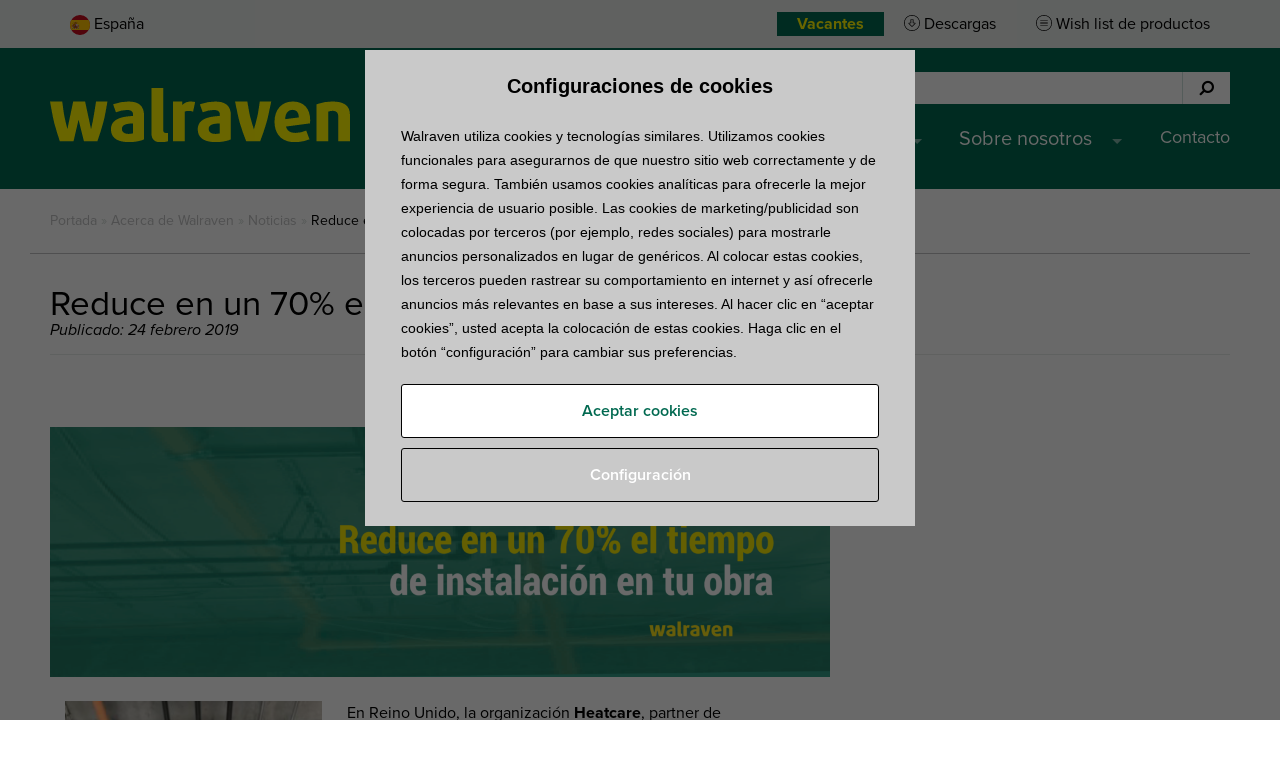

--- FILE ---
content_type: text/html; charset=UTF-8
request_url: https://www.walraven.com/es/acerca-de-walraven/noticias/reduce-en-un-70-el-tiempo-de-instalacion-en-tu-obra/
body_size: 16094
content:
<!DOCTYPE html>
<!--[if lt IE 7]>
<html class="no-js lt-ie9 lt-ie8 lt-ie7" lang="es-ES"> <![endif]-->
<!--[if IE 7]>
<html class="no-js lt-ie9 lt-ie8" lang="es-ES"> <![endif]-->
<!--[if IE 8]>
<html class="no-js lt-ie9" lang="es-ES"> <![endif]-->
<!--[if IE 11]>
<html class="no-js lt-ie11" lang="es-ES"> <!--<![endif]-->
<!--[if gt IE 11]>
<html class="no-js" lang="es-ES"> <!--<![endif]-->
<head>
	<meta charset="utf-8">
	<title>Reduce el tiempo en un 70% en la instalación para tu proyecto</title>

	<meta name="viewport" content="width=device-width, initial-scale=1.0, maximum-scale=1.0, user-scalable=no">
	<meta name="format-detection" content="telephone=no">
	<link rel="shortcut icon" type="image/x-icon" href="https://www.walraven.com/es/wp-content/themes/walraven-legacy/assets/images/favicon.ico">

	<script>dataLayer = [{ "pageType": "News", "internalTraffic": false}];</script>
			<script>(function(w,d,s,l,i){w[l]=w[l]||[];w[l].push({'gtm.start':
					new Date().getTime(),event:'gtm.js'});var f=d.getElementsByTagName(s)[0],
				j=d.createElement(s),dl=l!='dataLayer'?'&l='+l:'';j.async=true;j.src=
				'//www.googletagmanager.com/gtm.js?id='+i+dl;f.parentNode.insertBefore(j,f);
			})(window,document,'script','dataLayer','GTM-K4Q2B5');</script>
		<!-- End Google Tag Manager -->
	
	<meta name='robots' content='index, follow, max-image-preview:large, max-snippet:-1, max-video-preview:-1' />

	<!-- This site is optimized with the Yoast SEO Premium plugin v26.7 (Yoast SEO v26.7) - https://yoast.com/wordpress/plugins/seo/ -->
	<meta name="description" content="Reduce hasta un 70% el tiempo de instalación mediante los sistemas RapidRail de Walraven. Lee nuestro artículo y optimiza el tiempo de instalación." />
	<link rel="canonical" href="https://www.walraven.com/es/acerca-de-walraven/noticias/reduce-en-un-70-el-tiempo-de-instalacion-en-tu-obra/" />
	<meta property="og:locale" content="es_ES" />
	<meta property="og:type" content="article" />
	<meta property="og:title" content="Reduce en un 70% el tiempo de instalación en tu obra" />
	<meta property="og:description" content="Reduce hasta un 70% el tiempo de instalación mediante los sistemas RapidRail de Walraven. Lee nuestro artículo y optimiza el tiempo de instalación." />
	<meta property="og:url" content="https://www.walraven.com/es/acerca-de-walraven/noticias/reduce-en-un-70-el-tiempo-de-instalacion-en-tu-obra/" />
	<meta property="og:site_name" content="Walraven Iberia" />
	<meta property="article:publisher" content="https://www.facebook.com/WalravenIberia/" />
	<meta property="article:published_time" content="2019-02-24T18:11:47+00:00" />
	<meta property="article:modified_time" content="2024-05-01T14:44:08+00:00" />
	<meta property="og:image" content="https://www.walraven.com/es/wp-content/uploads/sites/6/2019/02/99.png" />
	<meta property="og:image:width" content="1729" />
	<meta property="og:image:height" content="1171" />
	<meta property="og:image:type" content="image/png" />
	<meta name="author" content="judit.pina" />
	<meta name="twitter:card" content="summary_large_image" />
	<meta name="twitter:label1" content="Escrito por" />
	<meta name="twitter:data1" content="judit.pina" />
	<meta name="twitter:label2" content="Tiempo de lectura" />
	<meta name="twitter:data2" content="4 minutos" />
	<script type="application/ld+json" class="yoast-schema-graph">{"@context":"https://schema.org","@graph":[{"@type":"Article","@id":"https://www.walraven.com/es/acerca-de-walraven/noticias/reduce-en-un-70-el-tiempo-de-instalacion-en-tu-obra/#article","isPartOf":{"@id":"https://www.walraven.com/es/acerca-de-walraven/noticias/reduce-en-un-70-el-tiempo-de-instalacion-en-tu-obra/"},"author":{"name":"judit.pina","@id":"https://www.walraven.com/es/#/schema/person/22eb93080fa1c497e371fa79d98690c5"},"headline":"Reduce en un 70% el tiempo de instalación en tu obra","datePublished":"2019-02-24T18:11:47+00:00","dateModified":"2024-05-01T14:44:08+00:00","mainEntityOfPage":{"@id":"https://www.walraven.com/es/acerca-de-walraven/noticias/reduce-en-un-70-el-tiempo-de-instalacion-en-tu-obra/"},"wordCount":545,"commentCount":0,"publisher":{"@id":"https://www.walraven.com/es/#organization"},"image":{"@id":"https://www.walraven.com/es/acerca-de-walraven/noticias/reduce-en-un-70-el-tiempo-de-instalacion-en-tu-obra/#primaryimage"},"thumbnailUrl":"https://www.walraven.com/es/wp-content/uploads/sites/6/2019/02/99.png","articleSection":["Geen categorie"],"inLanguage":"es","potentialAction":[{"@type":"CommentAction","name":"Comment","target":["https://www.walraven.com/es/acerca-de-walraven/noticias/reduce-en-un-70-el-tiempo-de-instalacion-en-tu-obra/#respond"]}]},{"@type":"WebPage","@id":"https://www.walraven.com/es/acerca-de-walraven/noticias/reduce-en-un-70-el-tiempo-de-instalacion-en-tu-obra/","url":"https://www.walraven.com/es/acerca-de-walraven/noticias/reduce-en-un-70-el-tiempo-de-instalacion-en-tu-obra/","name":"Reduce el tiempo en un 70% en la instalación para tu proyecto","isPartOf":{"@id":"https://www.walraven.com/es/#website"},"primaryImageOfPage":{"@id":"https://www.walraven.com/es/acerca-de-walraven/noticias/reduce-en-un-70-el-tiempo-de-instalacion-en-tu-obra/#primaryimage"},"image":{"@id":"https://www.walraven.com/es/acerca-de-walraven/noticias/reduce-en-un-70-el-tiempo-de-instalacion-en-tu-obra/#primaryimage"},"thumbnailUrl":"https://www.walraven.com/es/wp-content/uploads/sites/6/2019/02/99.png","datePublished":"2019-02-24T18:11:47+00:00","dateModified":"2024-05-01T14:44:08+00:00","description":"Reduce hasta un 70% el tiempo de instalación mediante los sistemas RapidRail de Walraven. Lee nuestro artículo y optimiza el tiempo de instalación.","breadcrumb":{"@id":"https://www.walraven.com/es/acerca-de-walraven/noticias/reduce-en-un-70-el-tiempo-de-instalacion-en-tu-obra/#breadcrumb"},"inLanguage":"es","potentialAction":[{"@type":"ReadAction","target":["https://www.walraven.com/es/acerca-de-walraven/noticias/reduce-en-un-70-el-tiempo-de-instalacion-en-tu-obra/"]}]},{"@type":"ImageObject","inLanguage":"es","@id":"https://www.walraven.com/es/acerca-de-walraven/noticias/reduce-en-un-70-el-tiempo-de-instalacion-en-tu-obra/#primaryimage","url":"https://www.walraven.com/es/wp-content/uploads/sites/6/2019/02/99.png","contentUrl":"https://www.walraven.com/es/wp-content/uploads/sites/6/2019/02/99.png","width":1729,"height":1171},{"@type":"BreadcrumbList","@id":"https://www.walraven.com/es/acerca-de-walraven/noticias/reduce-en-un-70-el-tiempo-de-instalacion-en-tu-obra/#breadcrumb","itemListElement":[{"@type":"ListItem","position":1,"name":"Portada","item":"https://www.walraven.com/es/"},{"@type":"ListItem","position":2,"name":"Acerca de Walraven","item":"https://www.walraven.com/es/acerca-de-walraven/"},{"@type":"ListItem","position":3,"name":"Noticias","item":"https://www.walraven.com/es/acerca-de-walraven/noticias/"},{"@type":"ListItem","position":4,"name":"Reduce en un 70% el tiempo de instalación en tu obra"}]},{"@type":"WebSite","@id":"https://www.walraven.com/es/#website","url":"https://www.walraven.com/es/","name":"Walraven Ibèria","description":"","publisher":{"@id":"https://www.walraven.com/es/#organization"},"potentialAction":[{"@type":"SearchAction","target":{"@type":"EntryPoint","urlTemplate":"https://www.walraven.com/es/?s={search_term_string}"},"query-input":{"@type":"PropertyValueSpecification","valueRequired":true,"valueName":"search_term_string"}}],"inLanguage":"es"},{"@type":"Organization","@id":"https://www.walraven.com/es/#organization","name":"Walraven Ibèria","alternateName":"Walraven Ibèria","url":"https://www.walraven.com/es/","logo":{"@type":"ImageObject","inLanguage":"es","@id":"https://www.walraven.com/es/#/schema/logo/image/","url":"https://www.walraven.com/es/wp-content/uploads/sites/6/2023/12/Walraven_logo300x300.jpg","contentUrl":"https://www.walraven.com/es/wp-content/uploads/sites/6/2023/12/Walraven_logo300x300.jpg","width":300,"height":300,"caption":"Walraven Ibèria"},"image":{"@id":"https://www.walraven.com/es/#/schema/logo/image/"},"sameAs":["https://www.facebook.com/WalravenIberia/","https://www.youtube.com/channel/UCp0IvtDYLfpoIGUHFLmEHug","https://www.linkedin.com/company/isofix-walraven/"]},{"@type":"Person","@id":"https://www.walraven.com/es/#/schema/person/22eb93080fa1c497e371fa79d98690c5","name":"judit.pina","image":{"@type":"ImageObject","inLanguage":"es","@id":"https://www.walraven.com/es/#/schema/person/image/","url":"https://secure.gravatar.com/avatar/866db87ab61fcb4d28e4297b09f115999d26adf189dc3b1312e4e977e82d6130?s=96&d=mm&r=g","contentUrl":"https://secure.gravatar.com/avatar/866db87ab61fcb4d28e4297b09f115999d26adf189dc3b1312e4e977e82d6130?s=96&d=mm&r=g","caption":"judit.pina"}}]}</script>
	<!-- / Yoast SEO Premium plugin. -->


<link rel="alternate" title="oEmbed (JSON)" type="application/json+oembed" href="https://www.walraven.com/es/wp-json/oembed/1.0/embed?url=https%3A%2F%2Fwww.walraven.com%2Fes%2Facerca-de-walraven%2Fnoticias%2Freduce-en-un-70-el-tiempo-de-instalacion-en-tu-obra%2F" />
<link rel="alternate" title="oEmbed (XML)" type="text/xml+oembed" href="https://www.walraven.com/es/wp-json/oembed/1.0/embed?url=https%3A%2F%2Fwww.walraven.com%2Fes%2Facerca-de-walraven%2Fnoticias%2Freduce-en-un-70-el-tiempo-de-instalacion-en-tu-obra%2F&#038;format=xml" />
<style id='wp-img-auto-sizes-contain-inline-css' type='text/css'>
img:is([sizes=auto i],[sizes^="auto," i]){contain-intrinsic-size:3000px 1500px}
/*# sourceURL=wp-img-auto-sizes-contain-inline-css */
</style>
<style id='wp-block-library-inline-css' type='text/css'>
:root{--wp-block-synced-color:#7a00df;--wp-block-synced-color--rgb:122,0,223;--wp-bound-block-color:var(--wp-block-synced-color);--wp-editor-canvas-background:#ddd;--wp-admin-theme-color:#007cba;--wp-admin-theme-color--rgb:0,124,186;--wp-admin-theme-color-darker-10:#006ba1;--wp-admin-theme-color-darker-10--rgb:0,107,160.5;--wp-admin-theme-color-darker-20:#005a87;--wp-admin-theme-color-darker-20--rgb:0,90,135;--wp-admin-border-width-focus:2px}@media (min-resolution:192dpi){:root{--wp-admin-border-width-focus:1.5px}}.wp-element-button{cursor:pointer}:root .has-very-light-gray-background-color{background-color:#eee}:root .has-very-dark-gray-background-color{background-color:#313131}:root .has-very-light-gray-color{color:#eee}:root .has-very-dark-gray-color{color:#313131}:root .has-vivid-green-cyan-to-vivid-cyan-blue-gradient-background{background:linear-gradient(135deg,#00d084,#0693e3)}:root .has-purple-crush-gradient-background{background:linear-gradient(135deg,#34e2e4,#4721fb 50%,#ab1dfe)}:root .has-hazy-dawn-gradient-background{background:linear-gradient(135deg,#faaca8,#dad0ec)}:root .has-subdued-olive-gradient-background{background:linear-gradient(135deg,#fafae1,#67a671)}:root .has-atomic-cream-gradient-background{background:linear-gradient(135deg,#fdd79a,#004a59)}:root .has-nightshade-gradient-background{background:linear-gradient(135deg,#330968,#31cdcf)}:root .has-midnight-gradient-background{background:linear-gradient(135deg,#020381,#2874fc)}:root{--wp--preset--font-size--normal:16px;--wp--preset--font-size--huge:42px}.has-regular-font-size{font-size:1em}.has-larger-font-size{font-size:2.625em}.has-normal-font-size{font-size:var(--wp--preset--font-size--normal)}.has-huge-font-size{font-size:var(--wp--preset--font-size--huge)}.has-text-align-center{text-align:center}.has-text-align-left{text-align:left}.has-text-align-right{text-align:right}.has-fit-text{white-space:nowrap!important}#end-resizable-editor-section{display:none}.aligncenter{clear:both}.items-justified-left{justify-content:flex-start}.items-justified-center{justify-content:center}.items-justified-right{justify-content:flex-end}.items-justified-space-between{justify-content:space-between}.screen-reader-text{border:0;clip-path:inset(50%);height:1px;margin:-1px;overflow:hidden;padding:0;position:absolute;width:1px;word-wrap:normal!important}.screen-reader-text:focus{background-color:#ddd;clip-path:none;color:#444;display:block;font-size:1em;height:auto;left:5px;line-height:normal;padding:15px 23px 14px;text-decoration:none;top:5px;width:auto;z-index:100000}html :where(.has-border-color){border-style:solid}html :where([style*=border-top-color]){border-top-style:solid}html :where([style*=border-right-color]){border-right-style:solid}html :where([style*=border-bottom-color]){border-bottom-style:solid}html :where([style*=border-left-color]){border-left-style:solid}html :where([style*=border-width]){border-style:solid}html :where([style*=border-top-width]){border-top-style:solid}html :where([style*=border-right-width]){border-right-style:solid}html :where([style*=border-bottom-width]){border-bottom-style:solid}html :where([style*=border-left-width]){border-left-style:solid}html :where(img[class*=wp-image-]){height:auto;max-width:100%}:where(figure){margin:0 0 1em}html :where(.is-position-sticky){--wp-admin--admin-bar--position-offset:var(--wp-admin--admin-bar--height,0px)}@media screen and (max-width:600px){html :where(.is-position-sticky){--wp-admin--admin-bar--position-offset:0px}}

/*# sourceURL=wp-block-library-inline-css */
</style><style id='global-styles-inline-css' type='text/css'>
:root{--wp--preset--aspect-ratio--square: 1;--wp--preset--aspect-ratio--4-3: 4/3;--wp--preset--aspect-ratio--3-4: 3/4;--wp--preset--aspect-ratio--3-2: 3/2;--wp--preset--aspect-ratio--2-3: 2/3;--wp--preset--aspect-ratio--16-9: 16/9;--wp--preset--aspect-ratio--9-16: 9/16;--wp--preset--color--black: #000000;--wp--preset--color--cyan-bluish-gray: #abb8c3;--wp--preset--color--white: #ffffff;--wp--preset--color--pale-pink: #f78da7;--wp--preset--color--vivid-red: #cf2e2e;--wp--preset--color--luminous-vivid-orange: #ff6900;--wp--preset--color--luminous-vivid-amber: #fcb900;--wp--preset--color--light-green-cyan: #7bdcb5;--wp--preset--color--vivid-green-cyan: #00d084;--wp--preset--color--pale-cyan-blue: #8ed1fc;--wp--preset--color--vivid-cyan-blue: #0693e3;--wp--preset--color--vivid-purple: #9b51e0;--wp--preset--gradient--vivid-cyan-blue-to-vivid-purple: linear-gradient(135deg,rgb(6,147,227) 0%,rgb(155,81,224) 100%);--wp--preset--gradient--light-green-cyan-to-vivid-green-cyan: linear-gradient(135deg,rgb(122,220,180) 0%,rgb(0,208,130) 100%);--wp--preset--gradient--luminous-vivid-amber-to-luminous-vivid-orange: linear-gradient(135deg,rgb(252,185,0) 0%,rgb(255,105,0) 100%);--wp--preset--gradient--luminous-vivid-orange-to-vivid-red: linear-gradient(135deg,rgb(255,105,0) 0%,rgb(207,46,46) 100%);--wp--preset--gradient--very-light-gray-to-cyan-bluish-gray: linear-gradient(135deg,rgb(238,238,238) 0%,rgb(169,184,195) 100%);--wp--preset--gradient--cool-to-warm-spectrum: linear-gradient(135deg,rgb(74,234,220) 0%,rgb(151,120,209) 20%,rgb(207,42,186) 40%,rgb(238,44,130) 60%,rgb(251,105,98) 80%,rgb(254,248,76) 100%);--wp--preset--gradient--blush-light-purple: linear-gradient(135deg,rgb(255,206,236) 0%,rgb(152,150,240) 100%);--wp--preset--gradient--blush-bordeaux: linear-gradient(135deg,rgb(254,205,165) 0%,rgb(254,45,45) 50%,rgb(107,0,62) 100%);--wp--preset--gradient--luminous-dusk: linear-gradient(135deg,rgb(255,203,112) 0%,rgb(199,81,192) 50%,rgb(65,88,208) 100%);--wp--preset--gradient--pale-ocean: linear-gradient(135deg,rgb(255,245,203) 0%,rgb(182,227,212) 50%,rgb(51,167,181) 100%);--wp--preset--gradient--electric-grass: linear-gradient(135deg,rgb(202,248,128) 0%,rgb(113,206,126) 100%);--wp--preset--gradient--midnight: linear-gradient(135deg,rgb(2,3,129) 0%,rgb(40,116,252) 100%);--wp--preset--font-size--small: 13px;--wp--preset--font-size--medium: 20px;--wp--preset--font-size--large: 36px;--wp--preset--font-size--x-large: 42px;--wp--preset--spacing--20: 0.44rem;--wp--preset--spacing--30: 0.67rem;--wp--preset--spacing--40: 1rem;--wp--preset--spacing--50: 1.5rem;--wp--preset--spacing--60: 2.25rem;--wp--preset--spacing--70: 3.38rem;--wp--preset--spacing--80: 5.06rem;--wp--preset--shadow--natural: 6px 6px 9px rgba(0, 0, 0, 0.2);--wp--preset--shadow--deep: 12px 12px 50px rgba(0, 0, 0, 0.4);--wp--preset--shadow--sharp: 6px 6px 0px rgba(0, 0, 0, 0.2);--wp--preset--shadow--outlined: 6px 6px 0px -3px rgb(255, 255, 255), 6px 6px rgb(0, 0, 0);--wp--preset--shadow--crisp: 6px 6px 0px rgb(0, 0, 0);}:where(.is-layout-flex){gap: 0.5em;}:where(.is-layout-grid){gap: 0.5em;}body .is-layout-flex{display: flex;}.is-layout-flex{flex-wrap: wrap;align-items: center;}.is-layout-flex > :is(*, div){margin: 0;}body .is-layout-grid{display: grid;}.is-layout-grid > :is(*, div){margin: 0;}:where(.wp-block-columns.is-layout-flex){gap: 2em;}:where(.wp-block-columns.is-layout-grid){gap: 2em;}:where(.wp-block-post-template.is-layout-flex){gap: 1.25em;}:where(.wp-block-post-template.is-layout-grid){gap: 1.25em;}.has-black-color{color: var(--wp--preset--color--black) !important;}.has-cyan-bluish-gray-color{color: var(--wp--preset--color--cyan-bluish-gray) !important;}.has-white-color{color: var(--wp--preset--color--white) !important;}.has-pale-pink-color{color: var(--wp--preset--color--pale-pink) !important;}.has-vivid-red-color{color: var(--wp--preset--color--vivid-red) !important;}.has-luminous-vivid-orange-color{color: var(--wp--preset--color--luminous-vivid-orange) !important;}.has-luminous-vivid-amber-color{color: var(--wp--preset--color--luminous-vivid-amber) !important;}.has-light-green-cyan-color{color: var(--wp--preset--color--light-green-cyan) !important;}.has-vivid-green-cyan-color{color: var(--wp--preset--color--vivid-green-cyan) !important;}.has-pale-cyan-blue-color{color: var(--wp--preset--color--pale-cyan-blue) !important;}.has-vivid-cyan-blue-color{color: var(--wp--preset--color--vivid-cyan-blue) !important;}.has-vivid-purple-color{color: var(--wp--preset--color--vivid-purple) !important;}.has-black-background-color{background-color: var(--wp--preset--color--black) !important;}.has-cyan-bluish-gray-background-color{background-color: var(--wp--preset--color--cyan-bluish-gray) !important;}.has-white-background-color{background-color: var(--wp--preset--color--white) !important;}.has-pale-pink-background-color{background-color: var(--wp--preset--color--pale-pink) !important;}.has-vivid-red-background-color{background-color: var(--wp--preset--color--vivid-red) !important;}.has-luminous-vivid-orange-background-color{background-color: var(--wp--preset--color--luminous-vivid-orange) !important;}.has-luminous-vivid-amber-background-color{background-color: var(--wp--preset--color--luminous-vivid-amber) !important;}.has-light-green-cyan-background-color{background-color: var(--wp--preset--color--light-green-cyan) !important;}.has-vivid-green-cyan-background-color{background-color: var(--wp--preset--color--vivid-green-cyan) !important;}.has-pale-cyan-blue-background-color{background-color: var(--wp--preset--color--pale-cyan-blue) !important;}.has-vivid-cyan-blue-background-color{background-color: var(--wp--preset--color--vivid-cyan-blue) !important;}.has-vivid-purple-background-color{background-color: var(--wp--preset--color--vivid-purple) !important;}.has-black-border-color{border-color: var(--wp--preset--color--black) !important;}.has-cyan-bluish-gray-border-color{border-color: var(--wp--preset--color--cyan-bluish-gray) !important;}.has-white-border-color{border-color: var(--wp--preset--color--white) !important;}.has-pale-pink-border-color{border-color: var(--wp--preset--color--pale-pink) !important;}.has-vivid-red-border-color{border-color: var(--wp--preset--color--vivid-red) !important;}.has-luminous-vivid-orange-border-color{border-color: var(--wp--preset--color--luminous-vivid-orange) !important;}.has-luminous-vivid-amber-border-color{border-color: var(--wp--preset--color--luminous-vivid-amber) !important;}.has-light-green-cyan-border-color{border-color: var(--wp--preset--color--light-green-cyan) !important;}.has-vivid-green-cyan-border-color{border-color: var(--wp--preset--color--vivid-green-cyan) !important;}.has-pale-cyan-blue-border-color{border-color: var(--wp--preset--color--pale-cyan-blue) !important;}.has-vivid-cyan-blue-border-color{border-color: var(--wp--preset--color--vivid-cyan-blue) !important;}.has-vivid-purple-border-color{border-color: var(--wp--preset--color--vivid-purple) !important;}.has-vivid-cyan-blue-to-vivid-purple-gradient-background{background: var(--wp--preset--gradient--vivid-cyan-blue-to-vivid-purple) !important;}.has-light-green-cyan-to-vivid-green-cyan-gradient-background{background: var(--wp--preset--gradient--light-green-cyan-to-vivid-green-cyan) !important;}.has-luminous-vivid-amber-to-luminous-vivid-orange-gradient-background{background: var(--wp--preset--gradient--luminous-vivid-amber-to-luminous-vivid-orange) !important;}.has-luminous-vivid-orange-to-vivid-red-gradient-background{background: var(--wp--preset--gradient--luminous-vivid-orange-to-vivid-red) !important;}.has-very-light-gray-to-cyan-bluish-gray-gradient-background{background: var(--wp--preset--gradient--very-light-gray-to-cyan-bluish-gray) !important;}.has-cool-to-warm-spectrum-gradient-background{background: var(--wp--preset--gradient--cool-to-warm-spectrum) !important;}.has-blush-light-purple-gradient-background{background: var(--wp--preset--gradient--blush-light-purple) !important;}.has-blush-bordeaux-gradient-background{background: var(--wp--preset--gradient--blush-bordeaux) !important;}.has-luminous-dusk-gradient-background{background: var(--wp--preset--gradient--luminous-dusk) !important;}.has-pale-ocean-gradient-background{background: var(--wp--preset--gradient--pale-ocean) !important;}.has-electric-grass-gradient-background{background: var(--wp--preset--gradient--electric-grass) !important;}.has-midnight-gradient-background{background: var(--wp--preset--gradient--midnight) !important;}.has-small-font-size{font-size: var(--wp--preset--font-size--small) !important;}.has-medium-font-size{font-size: var(--wp--preset--font-size--medium) !important;}.has-large-font-size{font-size: var(--wp--preset--font-size--large) !important;}.has-x-large-font-size{font-size: var(--wp--preset--font-size--x-large) !important;}
/*# sourceURL=global-styles-inline-css */
</style>

<style id='classic-theme-styles-inline-css' type='text/css'>
/*! This file is auto-generated */
.wp-block-button__link{color:#fff;background-color:#32373c;border-radius:9999px;box-shadow:none;text-decoration:none;padding:calc(.667em + 2px) calc(1.333em + 2px);font-size:1.125em}.wp-block-file__button{background:#32373c;color:#fff;text-decoration:none}
/*# sourceURL=/wp-includes/css/classic-themes.min.css */
</style>
<link rel='stylesheet' id='cpsh-shortcodes-css' href='https://www.walraven.com/es/wp-content/plugins/column-shortcodes/assets/css/shortcodes.css?ver=1.0.1' type='text/css' media='all' />
<link rel='stylesheet' id='rcc-css' href='https://www.walraven.com/es/wp-content/plugins/radish-concepts-cookie-consent/assets/css/radish-cookie-consent.min.css?ver=1769181253' type='text/css' media='screen' />
<link rel='stylesheet' id='tablepress-default-css' href='https://www.walraven.com/es/wp-content/plugins/tablepress/css/build/default.css?ver=3.2.6' type='text/css' media='all' />
<link rel='stylesheet' id='walraven-styles-css' href='https://www.walraven.com/es/wp-content/themes/walraven-legacy/assets/css/style.min.css?ver=1769181253' type='text/css' media='all' />
<script type="text/javascript" src="https://www.walraven.com/es/wp-includes/js/jquery/jquery.min.js?ver=3.7.1" id="jquery-core-js"></script>
<script type="text/javascript" src="https://www.walraven.com/es/wp-includes/js/jquery/jquery-migrate.min.js?ver=3.4.1" id="jquery-migrate-js"></script>
<link rel="https://api.w.org/" href="https://www.walraven.com/es/wp-json/" /><link rel="alternate" title="JSON" type="application/json" href="https://www.walraven.com/es/wp-json/wp/v2/posts/55830" /><link rel="EditURI" type="application/rsd+xml" title="RSD" href="https://www.walraven.com/es/xmlrpc.php?rsd" />
<meta name="generator" content="WordPress 6.9" />
<link rel='shortlink' href='https://www.walraven.com/es/?p=55830' />
		<script type="application/ld+json">
		[
		{
			"@context": "http://schema.org",
			"@type": "WebSite",
			"url": "https://www.walraven.com/es/",
			"potentialAction": {
				"@type": "SearchAction",
				"target": "https://www.walraven.com/es/?s={search_term_string}",
				"query-input": "required name=search_term_string"
			}
		},
		{
			"@context": "http://schema.org",
			"@type": "HomeAndConstructionBusiness",
			"name": "Walraven Iberia",
			"address": {
				"@type": "PostalAddress",
				"streetAddress": "Ctra Sentmenat, 47-49",
				"addressLocality": "Polinyà",
				"addressRegion": "(Barcelona)",
				"postalCode": "08213"
			},
			"image": "https://www.walraven.com/content/themes/walraven/assets/images/logo.png",
			"email": "info.es@walraven.com",
			"telePhone": "+34 93 721 33 75",
			"faxNumber": "",
			"url": "https://www.walraven.com/es",
			"openingHours": "Mo,Tu,We,Th,Fr 09:00-17:00",
			"geo": {
				"@type": "GeoCoordinates",
				"latitude": "41.550236",
				"longitude": " 2.158901"
			},
			"priceRange":"$"

		}
		]
		</script>
		
	<script src="//use.typekit.net/rxm7mok.js"></script>
	<script>try {
            Typekit.load({async: true});
        } catch (e) {
        }</script>

	</head>
<body id="top" class="wp-singular post-template-default single single-post postid-55830 single-format-standard wp-theme-walraven-legacy es_es site-6 ">
	<!-- Google Tag Manager -->
	<noscript><iframe src="//www.googletagmanager.com/ns.html?id=GTM-K4Q2B5" height="0" width="0" style="display:none;visibility:hidden"></iframe></noscript>

<header class="header" id="site-header">
	<section class="header__notify">
		<div class="wrapper">
																</div>
	</section>
	<section class="header__sub">
		<div class="wrapper">
			<ul class="header__sub__language-switcherchoose-country-link language">
				<li class="header__sub__menu__item">
					<a href="javascript:" class="choose-country-link language" data-target="bottom">
						<figure>
																						<img src="https://www.walraven.com/es/wp-content/themes/walraven-legacy/assets/images/flags/es.svg" alt="España" class="list-countries__item__image">
													</figure>
						<span class="list-countries__item__name">España</span>
					</a>
				</li>
			</ul>
						<ul class="header__sub__menu ">
				<li class="header__sub__menu__item header__sub__menu__item--custom"><a href="https://www.walraven.com/es/acerca-de-walraven/trabajando-en-walraven/" style="color: #fff700; padding: 0px 20px 0px 20px; background-color: #006950;"><b>Vacantes</b></a></li>					<li class="header__sub__menu__item"><a href="https://www.walraven.com/es/descargas/?query=" class="downloads">Descargas</a></li>
					<li class="header__sub__menu__item"><a href="https://www.walraven.com/es/lista-de-productos/" class="materiallist">Wish list de productos</a></li>
								</ul>
		</div>
	</section>
	<section class="header__top">
		<div class="wrapper">
			<div class="header__logo">
				<a href="https://www.walraven.com/es/"><img src="https://www.walraven.com/es/wp-content/themes/walraven-legacy/assets/images/logo.svg" class="hide-for-print" alt="Walraven"><img src="https://www.walraven.com/es/wp-content/themes/walraven-legacy/assets/images/logo-print.png" class="show-on-print" alt="Walraven"></a>
			</div>
			<div class="header__top__right">
									<div class="header__service" id="service-wrapper">
													<form class="header__service__search searchform" id="header-search" method="get"
							      action="https://www.walraven.com/es">
								<fieldset>
									<input type="search" name="s" class="searchform__text"
									       placeholder="Buscar producto, categoría, nº de artículo,..." value="">
									<button type="submit" class="searchform__submit"><i class="fa fa-search" aria-hidden="true"></i>
										<span class="searchform__submit__text">Buscar</span></button>
								</fieldset>
							</form>
												</div>
					<div class="navigation-label" id="hamburger">
						<a class="navigation-label__button">
							<div class="navigation-label__button__label" id="hamburger-label">Menú</div>
							<div class="navigation-label__button__bars menu-bars"></div>
						</a>
					</div>
					<nav class="header__service__navigation navigation"><ul id="menu-main-navigation" class="navigation__list"><li id="menu-item-56299" class="menu-item menu-item-type-custom menu-item-object-custom menu-item-has-children menu-item-56299"><a href="#">Sistemas de productos</a>
<ul class="sub-menu">
	<li id="menu-item-56598" class="menu-item menu-item-type-custom menu-item-object-custom menu-item-has-children menu-item-56598"><a href="#">Encontrar productos</a>
	<ul class="sub-menu">
		<li id="menu-item-56599" class="menu-item menu-item-type-custom menu-item-object-custom menu-item-56599"><a href="/es/productos/">Catálogo de productos</a></li>
	</ul>
</li>
	<li id="menu-item-56600" class="menu-item menu-item-type-custom menu-item-object-custom menu-item-has-children menu-item-56600"><a>Saber más</a>
	<ul class="sub-menu">
		<li id="menu-item-56601" class="menu-item menu-item-type-post_type menu-item-object-page menu-item-56601"><a href="https://www.walraven.com/es/sistemas-de-fijacion/">Sistemas de fijación</a></li>
		<li id="menu-item-56602" class="menu-item menu-item-type-post_type menu-item-object-page menu-item-56602"><a href="https://www.walraven.com/es/sistemas-de-proteccion-contra-el-fuego/">Sistemas de protección contra el fuego</a></li>
	</ul>
</li>
	<li id="menu-item-56603" class="menu-item menu-item-type-custom menu-item-object-custom menu-item-has-children menu-item-56603"><a href="#">En el punto de mira</a>
	<ul class="sub-menu">
		<li id="menu-item-56911" class="menu-item menu-item-type-post_type menu-item-object-page menu-item-56911"><a href="https://www.walraven.com/es/soportacion-en-cubiertas/">Soportación en Cubiertas</a></li>
		<li id="menu-item-62008" class="menu-item menu-item-type-post_type menu-item-object-page menu-item-62008"><a href="https://www.walraven.com/es/nuevo-sistema-de-proteccion-pasiva-contra-incendios/">Protección pasiva contra incendios</a></li>
		<li id="menu-item-61068" class="menu-item menu-item-type-post_type menu-item-object-page menu-item-61068"><a href="https://www.walraven.com/es/soluciones-fijacion-paneles-solares-walraven/">Fijaciones para Paneles Solares</a></li>
		<li id="menu-item-60846" class="menu-item menu-item-type-post_type menu-item-object-page menu-item-60846"><a href="https://www.walraven.com/es/aislamiento-vibraciones-edificios/">Aislantes de vibraciones</a></li>
		<li id="menu-item-67380" class="menu-item menu-item-type-post_type menu-item-object-page menu-item-67380"><a href="https://www.walraven.com/es/sistemas-carriles/">Los sistemas de carriles Walraven simplifican su instalación de calefacción, ventilación y aire acondicionado</a></li>
	</ul>
</li>
</ul>
</li>
<li id="menu-item-56300" class="menu-item menu-item-type-custom menu-item-object-custom menu-item-has-children menu-item-56300"><a href="#">Know-how</a>
<ul class="sub-menu">
	<li id="menu-item-56609" class="menu-item menu-item-type-custom menu-item-object-custom menu-item-has-children menu-item-56609"><a href="#">Buscar y descargar</a>
	<ul class="sub-menu">
		<li id="menu-item-56612" class="menu-item menu-item-type-custom menu-item-object-custom menu-item-56612"><a href="https://www.walraven.com/es/descargas/?type%5B%5D=Brochures&#038;query=">Folletos</a></li>
		<li id="menu-item-56613" class="menu-item menu-item-type-custom menu-item-object-custom menu-item-56613"><a href="https://bim.walraven.com/538_ES/es_ES/library/categories">Modelos BIM</a></li>
		<li id="menu-item-56614" class="menu-item menu-item-type-custom menu-item-object-custom menu-item-56614"><a href="https://www.walraven.com/es/descargas/">Más descargas</a></li>
	</ul>
</li>
	<li id="menu-item-56610" class="menu-item menu-item-type-custom menu-item-object-custom menu-item-has-children menu-item-56610"><a href="#">Conocimientos técnicos</a>
	<ul class="sub-menu">
		<li id="menu-item-56615" class="menu-item menu-item-type-custom menu-item-object-custom menu-item-56615"><a href="https://www.walraven.com/es/consejos-y-trucos/">Guías How to</a></li>
		<li id="menu-item-56616" class="menu-item menu-item-type-custom menu-item-object-custom menu-item-56616"><a href="https://www.walraven.com/es/informacion-tecnica/">Información técnica</a></li>
		<li id="menu-item-57125" class="menu-item menu-item-type-post_type menu-item-object-page menu-item-57125"><a href="https://www.walraven.com/es/e-learning/">E-Learning Walraven</a></li>
	</ul>
</li>
	<li id="menu-item-56611" class="menu-item menu-item-type-custom menu-item-object-custom menu-item-has-children menu-item-56611"><a href="#">Consultar</a>
	<ul class="sub-menu">
		<li id="menu-item-56617" class="menu-item menu-item-type-custom menu-item-object-custom menu-item-56617"><a href="https://www.walraven.com/es/caso-practico/">Casos prácticos</a></li>
		<li id="menu-item-56618" class="menu-item menu-item-type-custom menu-item-object-custom menu-item-56618"><a href="https://www.walraven.com/es/referencias/">Proyectos de referencia</a></li>
	</ul>
</li>
</ul>
</li>
<li id="menu-item-56619" class="menu-item menu-item-type-custom menu-item-object-custom menu-item-has-children menu-item-56619"><a href="#">Servicios</a>
<ul class="sub-menu">
	<li id="menu-item-56620" class="menu-item menu-item-type-custom menu-item-object-custom menu-item-has-children menu-item-56620"><a href="#">Soporte técnico y consejo</a>
	<ul class="sub-menu">
		<li id="menu-item-66102" class="menu-item menu-item-type-post_type menu-item-object-page menu-item-66102"><a href="https://www.walraven.com/es/sistemas-prefabricados-walraven/">Sistemas Prefabricados</a></li>
		<li id="menu-item-56621" class="menu-item menu-item-type-custom menu-item-object-custom menu-item-56621"><a href="https://www.walraven.com/es/soporte-proyectos/">Obtener soporte para proyectos</a></li>
		<li id="menu-item-56623" class="menu-item menu-item-type-custom menu-item-object-custom menu-item-56623"><a href="https://www.walraven.com/es/walraven-anclajes-carga-pesada/download-walraven-anchors-design-software/">Software de anclajes</a></li>
		<li id="menu-item-60976" class="menu-item menu-item-type-post_type menu-item-object-page menu-item-60976"><a href="https://www.walraven.com/es/selector-producto-pacifyre/">Selector de Producto Walraven Pacifyre®</a></li>
		<li id="menu-item-65960" class="menu-item menu-item-type-post_type menu-item-object-page menu-item-65960"><a href="https://www.walraven.com/es/servicio-corte-carril-a-medida-walraven/">Cortes de carril a medida</a></li>
		<li id="menu-item-66747" class="menu-item menu-item-type-post_type menu-item-object-page menu-item-66747"><a href="https://www.walraven.com/es/walraven-rail-selector/">Walraven Channel Selector: Software para cálculos estructurales</a></li>
	</ul>
</li>
	<li id="menu-item-56624" class="menu-item menu-item-type-custom menu-item-object-custom menu-item-has-children menu-item-56624"><a href="#">Soporte general</a>
	<ul class="sub-menu">
		<li id="menu-item-56625" class="menu-item menu-item-type-custom menu-item-object-custom menu-item-56625"><a href="https://www.walraven.com/es/faq/">Preguntas frecuentes</a></li>
		<li id="menu-item-56626" class="menu-item menu-item-type-custom menu-item-object-custom menu-item-56626"><a href="https://www.walraven.com/es/lista-de-productos/">Lista de productos</a></li>
		<li id="menu-item-56622" class="menu-item menu-item-type-custom menu-item-object-custom menu-item-56622"><a href="https://www.walraven.com/es/contacto/tienes-preguntas/">Pregúntanos tus consultas técnicas</a></li>
	</ul>
</li>
	<li id="menu-item-56627" class="menu-item menu-item-type-custom menu-item-object-custom menu-item-has-children menu-item-56627"><a href="#">Solicitud de información</a>
	<ul class="sub-menu">
		<li id="menu-item-56628" class="menu-item menu-item-type-custom menu-item-object-custom menu-item-56628"><a href="https://www.walraven.com/es/contacto/solicitud-informacion/">Catálogo e información ampliada</a></li>
		<li id="menu-item-60899" class="menu-item menu-item-type-post_type menu-item-object-page menu-item-60899"><a href="https://www.walraven.com/es/solicitud-tarifa-2025/">Solicita nuestra nueva Tarifa 2025</a></li>
	</ul>
</li>
</ul>
</li>
<li id="menu-item-56629" class="menu-item menu-item-type-custom menu-item-object-custom menu-item-has-children menu-item-56629"><a href="#">Sobre nosotros</a>
<ul class="sub-menu">
	<li id="menu-item-56630" class="menu-item menu-item-type-custom menu-item-object-custom menu-item-has-children menu-item-56630"><a href="#">Walraven</a>
	<ul class="sub-menu">
		<li id="menu-item-56633" class="menu-item menu-item-type-post_type menu-item-object-page menu-item-56633"><a href="https://www.walraven.com/es/acerca-de-walraven/trabajando-en-walraven/">Trabaja en Walraven</a></li>
		<li id="menu-item-56631" class="menu-item menu-item-type-post_type menu-item-object-page menu-item-56631"><a href="https://www.walraven.com/es/acerca-de-walraven/">Sobre Walraven</a></li>
		<li id="menu-item-66190" class="menu-item menu-item-type-post_type menu-item-object-page menu-item-66190"><a href="https://www.walraven.com/es/sostenibilidad/">Sostenibilidad</a></li>
		<li id="menu-item-56632" class="menu-item menu-item-type-post_type menu-item-object-page current_page_parent menu-item-56632"><a href="https://www.walraven.com/es/acerca-de-walraven/noticias/">Noticias</a></li>
		<li id="menu-item-60171" class="menu-item menu-item-type-post_type menu-item-object-page menu-item-60171"><a href="https://www.walraven.com/es/newsletter/">Newsletter</a></li>
		<li id="menu-item-58361" class="menu-item menu-item-type-post_type menu-item-object-page menu-item-58361"><a href="https://www.walraven.com/es/certificados-compania/">Certificados y informes Walraven</a></li>
	</ul>
</li>
	<li id="menu-item-56634" class="menu-item menu-item-type-custom menu-item-object-custom menu-item-has-children menu-item-56634"><a href="#">Social media</a>
	<ul class="sub-menu">
		<li id="menu-item-56748" class="menu-item menu-item-type-custom menu-item-object-custom menu-item-56748"><a target="_blank" href="https://www.facebook.com/WalravenIberia/?ref=br_tf">Facebook   <i class="fa fa-facebook" aria-hidden="true"></i></a></li>
		<li id="menu-item-56747" class="menu-item menu-item-type-custom menu-item-object-custom menu-item-56747"><a target="_blank" href="https://www.youtube.com/channel/UCp0IvtDYLfpoIGUHFLmEHug">YouTube   <i class="fa fa-youtube" aria-hidden="true"></i></a></li>
		<li id="menu-item-59434" class="menu-item menu-item-type-custom menu-item-object-custom menu-item-59434"><a target="_blank" href="https://www.linkedin.com/company/isofix-walraven/">LinkedIn   <i class="fa fa-linkedin" aria-hidden="true"></i></a></li>
	</ul>
</li>
</ul>
</li>
<li id="menu-item-56635" class="menu-item menu-item-type-post_type menu-item-object-page menu-item-56635"><a href="https://www.walraven.com/es/contacto/">Contacto</a></li>
</ul></nav>							</div>
		</div>
	</section>
</header>
<!--<div id="header-pusher"></div>-->
<section class="breadcrumbs wrapper first-section">
	<span><span><a href="https://www.walraven.com/es/">Portada</a></span> » <span><a href="https://www.walraven.com/es/acerca-de-walraven/">Acerca de Walraven</a></span> » <span><a href="https://www.walraven.com/es/acerca-de-walraven/noticias/">Noticias</a></span> » <span class="breadcrumb_last" aria-current="page">Reduce en un 70% el tiempo de instalación en tu obra</span></span></section>
	<section class="content wrapper">
		<h1 class="content__main-heading">Reduce en un 70% el tiempo de instalación en tu obra</h1><div class="content__section__meta">Publicado: 24 febrero 2019</div><div class="content__section__content-wrapper"><div class="content__section__content"><p>&nbsp;</p>
<p><img fetchpriority="high" decoding="async" class="aligncenter size-full wp-image-55878" src="https://www.walraven.com/wp-content/uploads/sites/6/2019/02/999.png" alt="999" width="2317" height="743" srcset="https://www.walraven.com/es/wp-content/uploads/sites/6/2019/02/999.png 2317w, https://www.walraven.com/es/wp-content/uploads/sites/6/2019/02/999-300x96.png 300w, https://www.walraven.com/es/wp-content/uploads/sites/6/2019/02/999-768x246.png 768w, https://www.walraven.com/es/wp-content/uploads/sites/6/2019/02/999-1024x328.png 1024w, https://www.walraven.com/es/wp-content/uploads/sites/6/2019/02/999-480x154.png 480w, https://www.walraven.com/es/wp-content/uploads/sites/6/2019/02/999-600x192.png 600w, https://www.walraven.com/es/wp-content/uploads/sites/6/2019/02/999-1290x414.png 1290w" sizes="(max-width: 2317px) 100vw, 2317px" /></p>
<div id="attachment_55837" style="width: 267px" class="wp-caption alignleft"><img decoding="async" aria-describedby="caption-attachment-55837" class="wp-image-55837" title="Imagen obra" src="https://www.walraven.com/wp-content/uploads/sites/6/2019/02/Imagen170.png" alt="Reducción de tiempo" width="257" height="192" srcset="https://www.walraven.com/es/wp-content/uploads/sites/6/2019/02/Imagen170.png 625w, https://www.walraven.com/es/wp-content/uploads/sites/6/2019/02/Imagen170-300x225.png 300w, https://www.walraven.com/es/wp-content/uploads/sites/6/2019/02/Imagen170-407x305.png 407w, https://www.walraven.com/es/wp-content/uploads/sites/6/2019/02/Imagen170-509x381.png 509w, https://www.walraven.com/es/wp-content/uploads/sites/6/2019/02/Imagen170-400x300.png 400w" sizes="(max-width: 257px) 100vw, 257px" /><p id="caption-attachment-55837" class="wp-caption-text">Muestra de como se redujo el tiempo de instalación en el proyecto</p></div>
<p style="text-align: left;">En Reino Unido, la organización <strong>Heatcare</strong>, partner de Walraven, <strong>construye hogares de lujo para ancianos</strong> del sur de Inglaterra. <strong>Son uno de los contratistas más respetados</strong> que trabajan en la industria residencial y del cuidado, y se han ganado una <strong>reputación por su experiencia en diseño,</strong> entrega e ingeniería de alta calidad. <strong>Heatcare está comprometido a proporcionar excelencia técnica en sus obras que optimicen su tiempo, mano de obra de calidad y un servicio altamente confiable.</strong></p>
<p>&nbsp;</p>
<p>&nbsp;</p>
<p><img decoding="async" class="wp-image-55835 alignleft" src="https://www.walraven.com/wp-content/uploads/sites/6/2019/02/problema.png" alt="problema" width="271" height="90" /></p>
<p>Hace dos años Heatcare solicitó qu<strong>e trabajáramos juntos para encontrar una solución que acelerara el proceso y reducir tiempo de instalación de los servicios mecánicos</strong> en sus múltiples proyectos de hogares de cuidado.</p>
<p>&nbsp;</p>
<p><img loading="lazy" decoding="async" class="wp-image-55836 alignleft" src="https://www.walraven.com/wp-content/uploads/sites/6/2019/02/solucion.png" alt="solucion" width="271" height="90" srcset="https://www.walraven.com/es/wp-content/uploads/sites/6/2019/02/solucion.png 1540w, https://www.walraven.com/es/wp-content/uploads/sites/6/2019/02/solucion-300x99.png 300w, https://www.walraven.com/es/wp-content/uploads/sites/6/2019/02/solucion-768x254.png 768w, https://www.walraven.com/es/wp-content/uploads/sites/6/2019/02/solucion-1024x339.png 1024w, https://www.walraven.com/es/wp-content/uploads/sites/6/2019/02/solucion-480x159.png 480w, https://www.walraven.com/es/wp-content/uploads/sites/6/2019/02/solucion-600x199.png 600w, https://www.walraven.com/es/wp-content/uploads/sites/6/2019/02/solucion-1290x427.png 1290w" sizes="auto, (max-width: 271px) 100vw, 271px" /><strong>Le recomendamos a Heatcare nuestro <a href="https://www.walraven.com/es/productos/walraven-rapidrail-carril-de-fijacion-en-acero-inox/">sistema RapidRail</a>,</strong> una solución rápida y flexible, que además, incluye nuestra línea verde de clips y se adapta perfectamente a los sistemas de tuberías de plástico que pretendan expandir. Además gracias a su rápida instalación ayudaría a reducir el tiempo de montaje.</p>
<p>&nbsp;</p>
<div id="attachment_55838" style="width: 321px" class="wp-caption alignleft"><img loading="lazy" decoding="async" aria-describedby="caption-attachment-55838" class="wp-image-55838" title="Carriles RapidRail" src="https://www.walraven.com/wp-content/uploads/sites/6/2019/02/Imagen270.png" alt="Carriles RapidRail" width="311" height="233" srcset="https://www.walraven.com/es/wp-content/uploads/sites/6/2019/02/Imagen270.png 625w, https://www.walraven.com/es/wp-content/uploads/sites/6/2019/02/Imagen270-300x225.png 300w, https://www.walraven.com/es/wp-content/uploads/sites/6/2019/02/Imagen270-407x305.png 407w, https://www.walraven.com/es/wp-content/uploads/sites/6/2019/02/Imagen270-509x381.png 509w, https://www.walraven.com/es/wp-content/uploads/sites/6/2019/02/Imagen270-400x300.png 400w" sizes="auto, (max-width: 311px) 100vw, 311px" /><p id="caption-attachment-55838" class="wp-caption-text">Reduce el tiempo de instalación mediante carriles RapidRail</p></div>
<p>¡Pero hay un beneficio adicional!<strong><em> La prefabricación de las piezas en nuestra propia fábrica, hizo que les entregáramos las piezas premontadas para su instalación inmediata.</em></strong></p>
<p>Para llevar a cabo este proyecto, hicimos un <strong><em>despegue de diseño completo,</em></strong> incluyendo todos cálculos del edificio y teniendo en cuenta factores como la expansión necesaria de las piezas cuando se producen diferencias de temperatura.</p>
<p>&nbsp;</p>
<p>Es importante que sepas que la colaboración es fundamental en este tipo de proyecto, para garantizar desde el principio un intercambio preciso de información para que se puedan realizar diseños adecuados para la instalación. De la misma manera, la información clienta que nos brinde nuestro cliente será fundamental para<strong> asegurar que los sistemas prefabricados se ajusten perfectamente a las condiciones finales del sitio de construcción.</strong></p>
<p><img loading="lazy" decoding="async" class="aligncenter wp-image-55833" src="https://www.walraven.com/wp-content/uploads/sites/6/2019/02/manosala.png" alt="manosala" width="281" height="93" srcset="https://www.walraven.com/es/wp-content/uploads/sites/6/2019/02/manosala.png 1540w, https://www.walraven.com/es/wp-content/uploads/sites/6/2019/02/manosala-300x99.png 300w, https://www.walraven.com/es/wp-content/uploads/sites/6/2019/02/manosala-768x254.png 768w, https://www.walraven.com/es/wp-content/uploads/sites/6/2019/02/manosala-1024x339.png 1024w, https://www.walraven.com/es/wp-content/uploads/sites/6/2019/02/manosala-480x159.png 480w, https://www.walraven.com/es/wp-content/uploads/sites/6/2019/02/manosala-600x199.png 600w, https://www.walraven.com/es/wp-content/uploads/sites/6/2019/02/manosala-1290x427.png 1290w" sizes="auto, (max-width: 281px) 100vw, 281px" /></p>
<p><strong><em>Instalamos toda la planta baja de una residencia de cuidado en Londres en solo 1,5 días. Normalmente este proceso toma de 1 a 2 semanas. Al respecto, </em></strong><strong>Gavin Hayes &#8211; Direct</strong><strong>or de proyecto e</strong><strong>n Heatcare comentó:</strong></p>
<blockquote>
<div id="attachment_55839" style="width: 188px" class="wp-caption alignright"><img loading="lazy" decoding="async" aria-describedby="caption-attachment-55839" class="wp-image-55839" src="https://www.walraven.com/wp-content/uploads/sites/6/2019/02/image370.jpg" alt="Ejemplo reducción tiempo" width="178" height="237" /><p id="caption-attachment-55839" class="wp-caption-text">Reduce el tiempo de instalación mediante los carriles RapidRail</p></div>
<p>“<strong>R</strong><em><strong>apidRail® de Walraven se ha convertido nuestro sistema de soporte preferido para proyectos de instalación.</strong> Es un producto de gran calidad que es rápido y fácil de instalar. Hemos ahorrado más de 150 horas de instalación utilizando esta gama de productos y también hemos utilizado los servicios de diseño, despegue y prefabricados de Walraven que ayudaron a que el proyecto se desarrollara sin problemas. </em></p>
<p><em>Desde que los conocimos, siempre recomendamos los productos y servicios de Walraven «.</em></p></blockquote>
<p><strong>¿Te gustaría reducir el tiempo de instalación en tus proyectos?</strong></p>
<p>Llámanos de lunes a viernes de 9:00 a a 5:00pm al +34 937 21 33 75. Nuestro equipo técnico especializado estará encantado de ofrecerte la mejor solución para tu instalación.</p>
<p><a href="https://www.walraven.com/es/productos/sistemas-de-fijacion/"><br />
<img loading="lazy" decoding="async" class="aligncenter wp-image-55802" src="https://www.walraven.com/wp-content/uploads/sites/6/2019/01/desubremas.png" alt="desubremas" width="212" height="75" srcset="https://www.walraven.com/es/wp-content/uploads/sites/6/2019/01/desubremas.png 480w, https://www.walraven.com/es/wp-content/uploads/sites/6/2019/01/desubremas-300x106.png 300w" sizes="auto, (max-width: 212px) 100vw, 212px" /></a><a href="https://www.walraven.com/es/contacto/"><img loading="lazy" decoding="async" class="aligncenter size-full wp-image-55759" src="https://www.walraven.com/wp-content/uploads/sites/6/2018/11/tecnico.png" alt="tecnico" width="3087" height="829" srcset="https://www.walraven.com/es/wp-content/uploads/sites/6/2018/11/tecnico.png 3087w, https://www.walraven.com/es/wp-content/uploads/sites/6/2018/11/tecnico-300x81.png 300w, https://www.walraven.com/es/wp-content/uploads/sites/6/2018/11/tecnico-768x206.png 768w, https://www.walraven.com/es/wp-content/uploads/sites/6/2018/11/tecnico-1024x275.png 1024w, https://www.walraven.com/es/wp-content/uploads/sites/6/2018/11/tecnico-480x129.png 480w, https://www.walraven.com/es/wp-content/uploads/sites/6/2018/11/tecnico-600x161.png 600w, https://www.walraven.com/es/wp-content/uploads/sites/6/2018/11/tecnico-1290x346.png 1290w" sizes="auto, (max-width: 3087px) 100vw, 3087px" /></a></p>
</div></div>	</section>


<section class="get-in-touch">
	<div class="wrapper">
		<header class="get-in-touch__header">
			<h2 class="get-in-touch__header__title">Contacta con nosotros</h2>
		</header>
		<div class="get-in-touch__entries">
		<div class="get-in-touch__entries__entry get-in-touch__email">
			<a href="/cdn-cgi/l/email-protection#503976736161606b3676736161616b767364666b3576736161656b767366646b76736161696b767369676b76736160686b76736161646b767369676b263576736161606b7e767369696b76736161616b76736160696b" class="get-in-touch__entries__entry__link">
				<img src="https://www.walraven.com/es/wp-content/themes/walraven-legacy/assets/images/icon-footer-mail.svg" class="get-in-touch__entries__entry__icon">
				<span class="get-in-touch__entries__entry__label">in&#102;o&#46;&#101;s&#64;&#119;&#97;l&#114;ave&#110;.co&#109;</span>
			</a>
		</div>
		<div class="get-in-touch__entries__entry get-in-touch__phone">
			<a href="tel:+34937213375" class="get-in-touch__entries__entry__link">
				<img src="https://www.walraven.com/es/wp-content/themes/walraven-legacy/assets/images/icon-footer-phone.svg" class="get-in-touch__entries__entry__icon">
				<span class="get-in-touch__entries__entry__label">+34 93 721 33 75</span>
			</a>
		</div>
		<div class="get-in-touch__entries__entry get-in-touch__locations">
			<a href="https://www.walraven.com/es/contacto/" class="get-in-touch__entries__entry__link">
				<img src="https://www.walraven.com/es/wp-content/themes/walraven-legacy/assets/images/icon-footer-touch.svg" class="get-in-touch__entries__entry__icon">
				<span class="get-in-touch__entries__entry__label">Encontrar un contacto</span>
			</a>
		</div>
		<div class="get-in-touch__entries__entry get-in-touch__touch">
			<a href="https://www.walraven.com/es/contacto/tienes-preguntas/" class="get-in-touch__entries__entry__link">
				<img src="https://www.walraven.com/es/wp-content/themes/walraven-legacy/assets/images/icon-footer-ask-a-question.svg" class="get-in-touch__entries__entry__icon">
				<span class="get-in-touch__entries__entry__label">¿Preguntas?</span>
			</a>
		</div>
		</div>
	</div>
</section>

<footer class="footer">
	<div class="wrapper">
		<a href="https://www.walraven.com/es" class="footer-widgets__sidebar__menu__logo">
			<img src="https://www.walraven.com/es/wp-content/themes/walraven-legacy/assets/images/logo.svg" class="hide-for-print" alt="Walraven">
			<img src="https://www.walraven.com/es/wp-content/themes/walraven-legacy/assets/images/logo-print.png" class="show-on-print" alt="Walraven">
		</a>
	</div>
	<div class="footer-widgets">
		<div class="wrapper">
			<article class="footer-widgets__sidebar footer-widgets__sidebar__menu">
				<nav class="footer-widgets__sidebar__menu__navigation"><ul id="menu-footer-walraven" class="footer-widgets__sidebar__menu__navigation__list"><li id="menu-item-56636" class="menu-item menu-item-type-custom menu-item-object-custom menu-item-56636"><a href="/es/productos/">Catálogo de productos</a></li>
<li id="menu-item-56638" class="menu-item menu-item-type-post_type menu-item-object-page menu-item-56638"><a href="https://www.walraven.com/es/descargas/">Descargas</a></li>
<li id="menu-item-56639" class="menu-item menu-item-type-post_type menu-item-object-page menu-item-56639"><a href="https://www.walraven.com/es/contacto/">Detalles de contacto</a></li>
<li id="menu-item-56640" class="menu-item menu-item-type-custom menu-item-object-custom menu-item-56640"><a href="/es/referencias/">Referencias</a></li>
<li id="menu-item-56641" class="menu-item menu-item-type-post_type menu-item-object-page menu-item-56641"><a href="https://www.walraven.com/es/soporte-proyectos/consultas-directas-en-el-lugar-de-trabajo/">Soporte</a></li>
<li id="menu-item-56642" class="menu-item menu-item-type-custom menu-item-object-custom menu-item-56642"><a href="/es/informacion-tecnica/">Información técnica</a></li>
<li id="menu-item-56637" class="menu-item menu-item-type-post_type menu-item-object-page menu-item-56637"><a href="https://www.walraven.com/es/acerca-de-walraven/">Nuestra historia</a></li>
<li id="menu-item-477" class="menu-item menu-item-type-post_type menu-item-object-page current_page_parent menu-item-477"><a href="https://www.walraven.com/es/acerca-de-walraven/noticias/">Noticias</a></li>
<li id="menu-item-55392" class="menu-item menu-item-type-post_type menu-item-object-page menu-item-55392"><a href="https://www.walraven.com/es/acerca-de-walraven/trabajando-en-walraven/">Trabajos</a></li>
</ul></nav>			</article>
			<article class="footer-widgets__sidebar footer-widgets__sidebar__text">
				<div class="widget_text" id="text-2">			<div class="textwidget"><p>En Walraven conectamos con usted y el mercado para entender las necesidades de ambos. Sabemos lo importante que es qué hasta la parte más pequeña haga su trabajo correctamente, realizando así un proyecto más eficiente y sencillo de manejar.</p>
<p>Por lo tanto, aportamos nuestra experiencia para proporcionar soluciones inteligentes que agreguen valor. </p>
</div>
		</div>				<strong class="footer-widgets__sidebar__text__tagline">The value of smart</strong>
			</article>
			<article class="footer-widgets__sidebar footer-widgets__sidebar__newsletter">
								<strong class="footer-widgets__sidebar__newsletter__form-header">Feedback</strong>
				<p>Si tienes cualquier sugerencia de mejora para nuestra web, <a href="https://www.walraven.com/es/realimentacion/">¡contacta con nosotros!</a></p>
				<strong class="footer-widgets__sidebar__newsletter__form-header">Suscríbete a nuestra newletter</strong><p>y permítenos mantenerte al día de todas nuestras novedades de productos y servicios:</p>
<a href="https://www.walraven.com/es/newsletter/" class="footer-widgets__sidebar__newsletter__button button button--yellow">¡Suscríbete ahora!</a>			</article>
		</div>
	</div>
	<div class="footer-bottom">
		<div class="wrapper">
			<div class="footer-bottom__links">
				&copy; 2026 Walraven |
				<a href="https://www.walraven.com/es/aviso-legal/">Aviso legal</a> | <a href="https://www.walraven.com/es/privacidad/">Privacidad</a> | <a href="https://www.walraven.com/es/cookies/">Cookies</a> | <a title="Administrar las preferencias de cookies" class="cookie-settings-toggle">Administrar las preferencias de cookies</a>			</div>
			<div class="footer-bottom__social">
				<ul class="social-links">
					<li><a href="https://www.facebook.com/WalravenIberia/?ref=br_tf" class="social-links__item" target="_blank" rel="noopener noreferrer"><svg xmlns="http://www.w3.org/2000/svg" viewBox="0 0 320 512"><!--! Font Awesome Pro 6.4.0 by @fontawesome - https://fontawesome.com License - https://fontawesome.com/license (Commercial License) Copyright 2023 Fonticons, Inc. --><path d="M279.14 288l14.22-92.66h-88.91v-60.13c0-25.35 12.42-50.06 52.24-50.06h40.42V6.26S260.43 0 225.36 0c-73.22 0-121.08 44.38-121.08 124.72v70.62H22.89V288h81.39v224h100.17V288z"/></svg></a></li><li><a href="https://www.youtube.com/channel/UCp0IvtDYLfpoIGUHFLmEHug" class="social-links__item" target="_blank" rel="noopener noreferrer"><svg xmlns="http://www.w3.org/2000/svg" viewBox="0 0 576 512"><!-- Font Awesome Pro 5.15.4 by @fontawesome - https://fontawesome.com License - https://fontawesome.com/license (Commercial License) --><path d="M549.655 124.083c-6.281-23.65-24.787-42.276-48.284-48.597C458.781 64 288 64 288 64S117.22 64 74.629 75.486c-23.497 6.322-42.003 24.947-48.284 48.597-11.412 42.867-11.412 132.305-11.412 132.305s0 89.438 11.412 132.305c6.281 23.65 24.787 41.5 48.284 47.821C117.22 448 288 448 288 448s170.78 0 213.371-11.486c23.497-6.321 42.003-24.171 48.284-47.821 11.412-42.867 11.412-132.305 11.412-132.305s0-89.438-11.412-132.305zm-317.51 213.508V175.185l142.739 81.205-142.739 81.201z"/></svg></a></li><li><a href="https://www.linkedin.com/company/isofix-walraven/" class="social-links__item" target="_blank" rel="noopener noreferrer"><svg xmlns="http://www.w3.org/2000/svg" viewBox="0 0 448 512"><!-- Font Awesome Pro 5.15.4 by @fontawesome - https://fontawesome.com License - https://fontawesome.com/license (Commercial License) --><path d="M100.28 448H7.4V148.9h92.88zM53.79 108.1C24.09 108.1 0 83.5 0 53.8a53.79 53.79 0 0 1 107.58 0c0 29.7-24.1 54.3-53.79 54.3zM447.9 448h-92.68V302.4c0-34.7-.7-79.2-48.29-79.2-48.29 0-55.69 37.7-55.69 76.7V448h-92.78V148.9h89.08v40.8h1.3c12.4-23.5 42.69-48.3 87.88-48.3 94 0 111.28 61.9 111.28 142.3V448z"/></svg></a></li>				</ul>
			</div>
		</div>
	</div>
	</div>
</footer>

<div class="material-list-mini" id="material-list-popup">
	<div class="material-list-mini__heading">
		<img src="https://www.walraven.com/es/wp-content/themes/walraven-legacy/assets/images/wish-list-icon.png">

		<span class="material-list-mini__heading__text">Wish list de productos <span class="count" id="material-list-count">0</span></span>
	</div>
	<div class="material-list-mini__footer">
		<ul class="material-list-mini__list"></ul>
		<div class="material-list-mini__shade"></div>
				<a href="https://www.walraven.com/es/lista-de-productos/" class="material-list-mini__action">Ver mi wish list de productos</a>
	</div>
</div>

<a href="#top" class="scroll-top__link" id="to-top">Volver arriba</a>

<div class="country-overview country-overview--top" id="country-section"><div class="wrapper"><a href="javascript:" class="country-overview__close" id="close-country-selection"><i class="fa fa-times" aria-hidden="true"></i> Close</a><div class="country-overview__continent"><h2 class="country-overview__continent__heading">Europe</h2><ul class="list-countries"><li class="list-countries__item"><img src="https://www.walraven.com/es/wp-content/themes/walraven/assets/images/flags/nl.svg" alt="Nederland" class="list-countries__item__image"><a href="https://www.walraven.com/nl/?redirected=1" class="list-countries__item__link">Nederland</a></li><li class="list-countries__item"><img src="https://www.walraven.com/es/wp-content/themes/walraven/assets/images/flags/de.svg" alt="Deutschland" class="list-countries__item__image"><a href="https://www.walraven.com/de/?redirected=1" class="list-countries__item__link">Deutschland</a></li><li class="list-countries__item"><img src="https://www.walraven.com/es/wp-content/themes/walraven/assets/images/flags/fr.svg" alt="France" class="list-countries__item__image"><a href="https://www.walraven.com/fr/?redirected=1" class="list-countries__item__link">France</a></li><li class="list-countries__item"><img src="https://www.walraven.com/es/wp-content/themes/walraven/assets/images/flags/es.svg" alt="España" class="list-countries__item__image"><a href="https://www.walraven.com/es/?redirected=1" class="list-countries__item__link">España</a></li><li class="list-countries__item"><img src="https://www.walraven.com/es/wp-content/themes/walraven/assets/images/flags/cz.svg" alt="Česko" class="list-countries__item__image"><a href="https://www.walraven.com/cz/?redirected=1" class="list-countries__item__link">Česko</a></li><li class="list-countries__item"><img src="https://www.walraven.com/es/wp-content/themes/walraven/assets/images/flags/pl.svg" alt="Polska" class="list-countries__item__image"><a href="https://www.walraven.com/pl/?redirected=1" class="list-countries__item__link">Polska</a></li><li class="list-countries__item"><img src="https://www.walraven.com/es/wp-content/themes/walraven/assets/images/flags/hr.svg" alt="Hrvatska" class="list-countries__item__image"><a href="https://www.walraven.com/hr/?redirected=1" class="list-countries__item__link">Hrvatska</a></li><li class="list-countries__item"><img src="https://www.walraven.com/es/wp-content/themes/walraven/assets/images/flags/gb.svg" alt="United Kingdom" class="list-countries__item__image"><a href="https://www.walraven.com/en/?redirected=1" class="list-countries__item__link">United Kingdom</a></li><li class="list-countries__item"><img src="https://www.walraven.com/es/wp-content/themes/walraven/assets/images/flags/ua.svg" alt="Україна" class="list-countries__item__image"><a href="https://www.walraven.com/ua/?redirected=1" class="list-countries__item__link">Україна</a></li><li class="list-countries__item"><img src="https://www.walraven.com/es/wp-content/themes/walraven/assets/images/flags/dk.svg" alt="Danmark" class="list-countries__item__image"><a href="https://www.walraven.com/dk/?redirected=1" class="list-countries__item__link">Danmark</a></li><li class="list-countries__item"><img src="https://www.walraven.com/es/wp-content/themes/walraven/assets/images/flags/se.svg" alt="Sverige" class="list-countries__item__image"><a href="https://www.walraven.com/se/?redirected=1" class="list-countries__item__link">Sverige</a></li><li class="list-countries__item"><img src="https://www.walraven.com/es/wp-content/themes/walraven/assets/images/flags/be.svg" alt="Belgique (FR)" class="list-countries__item__image"><a href="https://www.walraven.com/be-fr/?redirected=1" class="list-countries__item__link">Belgique (FR)</a></li><li class="list-countries__item"><img src="https://www.walraven.com/es/wp-content/themes/walraven/assets/images/flags/be.svg" alt="België (NL)" class="list-countries__item__image"><a href="https://www.walraven.com/be-nl/?redirected=1" class="list-countries__item__link">België (NL)</a></li><li class="list-countries__item"><img src="https://www.walraven.com/es/wp-content/themes/walraven/assets/images/flags/hu.svg" alt="Magyarország" class="list-countries__item__image"><a href="https://www.walraven.com/hu/?redirected=1" class="list-countries__item__link">Magyarország</a></li><li class="list-countries__item"><img src="https://www.walraven.com/es/wp-content/themes/walraven/assets/images/flags/ro.svg" alt="România" class="list-countries__item__image"><a href="https://www.walraven.com/ro/?redirected=1" class="list-countries__item__link">România</a></li><li class="list-countries__item"><img src="https://www.walraven.com/es/wp-content/themes/walraven/assets/images/flags/sk.svg" alt="Slovensko" class="list-countries__item__image"><a href="https://www.walraven.com/sk/?redirected=1" class="list-countries__item__link">Slovensko</a></li><li class="list-countries__item"><img src="https://www.walraven.com/es/wp-content/themes/walraven/assets/images/flags/lv.svg" alt="Latvia" class="list-countries__item__image"><a href="https://www.walraven.com/lv/?redirected=1" class="list-countries__item__link">Latvia</a></li><li class="list-countries__item"><img src="https://www.walraven.com/es/wp-content/themes/walraven/assets/images/flags/lt.svg" alt="Lithuania" class="list-countries__item__image"><a href="https://www.walraven.com/lt/?redirected=1" class="list-countries__item__link">Lithuania</a></li><li class="list-countries__item"><img src="https://www.walraven.com/es/wp-content/themes/walraven/assets/images/flags/it.svg" alt="Italy" class="list-countries__item__image"><a href="https://www.walraven.com/it/?redirected=1" class="list-countries__item__link">Italy</a></li><li class="list-countries__item"><img src="https://www.walraven.com/es/wp-content/themes/walraven/assets/images/flags/at.svg" alt="Austria (DE)" class="list-countries__item__image"><a href="https://www.walraven.com/de/?redirected=1" class="list-countries__item__link">Austria (DE)</a></li><li class="list-countries__item"><img src="https://www.walraven.com/es/wp-content/themes/walraven/assets/images/flags/ch.svg" alt="Switzerland (DE)" class="list-countries__item__image"><a href="https://www.walraven.com/de/?redirected=1" class="list-countries__item__link">Switzerland (DE)</a></li><li class="list-countries__item"><img src="https://www.walraven.com/es/wp-content/themes/walraven/assets/images/flags/gr.svg" alt="Greece" class="list-countries__item__image"><a href="https://www.walraven.com/gr/?redirected=1" class="list-countries__item__link">Greece</a></li><li class="list-countries__item"><img src="https://www.walraven.com/es/wp-content/themes/walraven/assets/images/flags/tr.svg" alt="Türkiye" class="list-countries__item__image"><a href="https://www.walraven.com/tr/?redirected=1" class="list-countries__item__link">Türkiye</a></li></ul></div><div class="country-overview__continent"><h2 class="country-overview__continent__heading">South East Asia &amp; Pacific</h2><ul class="list-countries"><li class="list-countries__item"><img src="https://www.walraven.com/es/wp-content/themes/walraven/assets/images/flags/sg.svg" alt="Singapore (HUB)" class="list-countries__item__image"><a href="https://www.walraven.com/sg/?redirected=1" class="list-countries__item__link">Singapore (HUB)</a></li><li class="list-countries__item"><img src="https://www.walraven.com/es/wp-content/themes/walraven/assets/images/flags/id.svg" alt="Indonesia" class="list-countries__item__image"><a href="https://www.walraven.com/sg/?redirected=1" class="list-countries__item__link">Indonesia</a></li><li class="list-countries__item"><img src="https://www.walraven.com/es/wp-content/themes/walraven/assets/images/flags/my.svg" alt="Malaysia" class="list-countries__item__image"><a href="https://www.walraven.com/sg/?redirected=1" class="list-countries__item__link">Malaysia</a></li><li class="list-countries__item"><img src="https://www.walraven.com/es/wp-content/themes/walraven/assets/images/flags/th.svg" alt="Thailand" class="list-countries__item__image"><a href="https://www.walraven.com/sg/?redirected=1" class="list-countries__item__link">Thailand</a></li><li class="list-countries__item"><img src="https://www.walraven.com/es/wp-content/themes/walraven/assets/images/flags/vn.svg" alt="Vietnam" class="list-countries__item__image"><a href="https://www.walraven.com/sg/?redirected=1" class="list-countries__item__link">Vietnam</a></li><li class="list-countries__item"><img src="https://www.walraven.com/es/wp-content/themes/walraven/assets/images/flags/kh.svg" alt="Cambodia" class="list-countries__item__image"><a href="https://www.walraven.com/sg/?redirected=1" class="list-countries__item__link">Cambodia</a></li><li class="list-countries__item"><img src="https://www.walraven.com/es/wp-content/themes/walraven/assets/images/flags/bn.svg" alt="Brunei" class="list-countries__item__image"><a href="https://www.walraven.com/sg/?redirected=1" class="list-countries__item__link">Brunei</a></li><li class="list-countries__item"><img src="https://www.walraven.com/es/wp-content/themes/walraven/assets/images/flags/la.svg" alt="Laos" class="list-countries__item__image"><a href="https://www.walraven.com/sg/?redirected=1" class="list-countries__item__link">Laos</a></li><li class="list-countries__item"><img src="https://www.walraven.com/es/wp-content/themes/walraven/assets/images/flags/mm.svg" alt="Myanmar" class="list-countries__item__image"><a href="https://www.walraven.com/sg/?redirected=1" class="list-countries__item__link">Myanmar</a></li><li class="list-countries__item"><img src="https://www.walraven.com/es/wp-content/themes/walraven/assets/images/flags/au.svg" alt="Australia" class="list-countries__item__image"><a href="https://www.walraven.com/au/?redirected=1" class="list-countries__item__link">Australia</a></li><li class="list-countries__item"><img src="https://www.walraven.com/es/wp-content/themes/walraven/assets/images/flags/nz.svg" alt="New Zealand" class="list-countries__item__image"><a href="https://www.walraven.com/au/?redirected=1" class="list-countries__item__link">New Zealand</a></li></ul></div><div class="country-overview__continent"><h2 class="country-overview__continent__heading">North America</h2><ul class="list-countries"><li class="list-countries__item"><img src="https://www.walraven.com/es/wp-content/themes/walraven/assets/images/flags/us.svg" alt="United States of America" class="list-countries__item__image"><a href="https://www.walraven.com/us/?redirected=1" class="list-countries__item__link">United States of America</a></li><li class="list-countries__item"><img src="https://www.walraven.com/es/wp-content/themes/walraven/assets/images/flags/ca.svg" alt="Canada" class="list-countries__item__image"><a href="https://www.walraven.com/canada/" class="list-countries__item__link" target="_blank">Canada</a></li></ul></div><div class="country-overview__continent"><h2 class="country-overview__continent__heading">India, Middle East and Africa</h2><ul class="list-countries"><li class="list-countries__item"><img src="https://www.walraven.com/es/wp-content/themes/walraven/assets/images/flags/ae.svg" alt="UAE, India, Oman, Qatar, Saudi Arabia" class="list-countries__item__image"><a href="https://www.walraven.com/ae-en/?redirected=1" class="list-countries__item__link">UAE, India, Oman, Qatar, Saudi Arabia</a></li><li class="list-countries__item"><img src="https://www.walraven.com/es/wp-content/themes/walraven/assets/images/flags/za.svg" alt="South Africa" class="list-countries__item__image"><a href="https://www.walraven.com/za/?redirected=1" class="list-countries__item__link">South Africa</a></li></ul></div><p class="country-overview__international"><a href="https://www.walraven.com/int/?redirected=1"><img src="https://www.walraven.com/es/wp-content/themes/walraven/assets/images/flags/international.png">Or visit our international website.</a></p></div></div>
<script data-cfasync="false" src="/cdn-cgi/scripts/5c5dd728/cloudflare-static/email-decode.min.js"></script><script type="speculationrules">
{"prefetch":[{"source":"document","where":{"and":[{"href_matches":"/es/*"},{"not":{"href_matches":["/es/wp-*.php","/es/wp-admin/*","/es/wp-content/uploads/sites/6/*","/es/wp-content/*","/es/wp-content/plugins/*","/es/wp-content/themes/walraven-legacy/*","/es/*\\?(.+)"]}},{"not":{"selector_matches":"a[rel~=\"nofollow\"]"}},{"not":{"selector_matches":".no-prefetch, .no-prefetch a"}}]},"eagerness":"conservative"}]}
</script>
<div class="radish-cookie-bar"><div class="wrap"><div class="cookie-bar-general-content"><header class="cookie-bar-header"><span class="cookie-bar-title">Configuraciones de cookies</span></header><div class="cookie-bar-content"><p>Walraven utiliza cookies y tecnologías similares. Utilizamos cookies funcionales para asegurarnos de que nuestro sitio web correctamente y de forma segura. También usamos cookies analíticas para ofrecerle la mejor experiencia de usuario posible. Las cookies de marketing/publicidad son colocadas por terceros (por ejemplo, redes sociales) para mostrarle anuncios personalizados en lugar de genéricos. Al colocar estas cookies, los terceros pueden rastrear su comportamiento en internet y así ofrecerle anuncios más relevantes en base a sus intereses. Al hacer clic en “aceptar cookies”, usted acepta la colocación de estas cookies. Haga clic en el botón “configuración” para cambiar sus preferencias.</p>
</div></div><div class="cookie-bar-settings-content"><header class="cookie-bar-header"><span class="cookie-bar-title">Configuraciones de cookies</span></header><div class="cookie-bar-content"><p>Walraven utiliza cookies y tecnologías similares. Utilizamos cookies funcionales para asegurarnos de que nuestro sitio web correctamente y de forma segura. También usamos cookies analíticas para ofrecerle la mejor experiencia de usuario posible. Las cookies de marketing/publicidad son colocadas por terceros (por ejemplo, redes sociales) para mostrarle anuncios personalizados en lugar de genéricos. Al colocar estas cookies, los terceros pueden rastrear su comportamiento en internet y así ofrecerle anuncios más relevantes en base a sus intereses.</p>
</div></div><footer class="cookie-bar-footer"><ul class="cookie-bar-buttons"><li><a href="#" class="button button-primary cookie-agree-all-cookies" title="Aceptar cookies">Aceptar cookies</a></li><li><a href="#" class="button button-secondary cookie-settings-toggle" title="Configuración">Configuración</a></li></ul><div class="cookie-bar-settings"><ul class="cookie-bar-options"><li><input type="checkbox"  checked='checked' class="rcc-allow-cookie-type" data-cookietype="functional" id="rcc-allow-functional"  disabled='disabled' /><label for="rcc-allow-functional">Cookies funcionales:</label><div class="cookie-description"><ul>
<li>Asegúrese de poder ver el sitio web de Walraven</li>
<li>Y use nuestro sitio web de manera adecuada</li>
</ul>
</div></li><li><input type="checkbox"  checked='checked' class="rcc-allow-cookie-type" data-cookietype="analytical" id="rcc-allow-analytical"  disabled='disabled' /><label for="rcc-allow-analytical">Cookies analíticas:</label><div class="cookie-description"><ul>
<li>Ayúdanos a mejorar todo nuestro sitio web</li>
<li>Recopila información anónima sobre cómo los visitantes usan nuestro sitio web</li>
<li>También se recopila información sobre las páginas más visitadas</li>
<li>Díganos todos aquellos mensajes de error que le aparezcan</li>
</ul>
</div></li><li><input type="checkbox"  class="rcc-allow-cookie-type" data-cookietype="advertising" id="rcc-allow-advertising"  /><label for="rcc-allow-advertising">Cookies publicitarias:</label><div class="cookie-description"><ul>
<li>Se ubican en función de dónde hace clic y como visita nuestro sitio web</li>
<li>Le mostrarán ofertas relevantes</li>
<li>También le mostrará anuncios personalizados</li>
</ul>
</div></li></ul><!-- .cookie-bar-options --><div class="cookie-bar-content"><p>Para más información sobre las cookies, por favor lea nuestra <a href="https://www.walraven.com/es/cookies/">política de cookies</a>.</p>
</div><ul class="cookie-bar-buttons"><li><a href="#" class="button button-secondary cookie-settings-toggle" title="Cancelar">Cancelar</a></li><li><a href="#" class="button button-primary cookie-approve" title="Aprobar configuraciones">Aprobar configuraciones</a></li></ul></div><!-- .cookie-bar-settings --><p class="cookie-read-more"><a href="" title=""></a></p></footer></div><!-- .wrap --></div><!-- .radish-cookie-bar --><div class="radish-cookie-settings-toggle"><a href="#" class="cookie-settings-toggle button button-secondary" title=""></a></div><!-- .radish-cookie-settings-toggle --><script type="text/javascript" id="rcc-js-extra">
/* <![CDATA[ */
var radish_cookie_consent = {"cookie_types":["functional","analytical","tracking","socialmedia","advertising"]};
//# sourceURL=rcc-js-extra
/* ]]> */
</script>
<script type="text/javascript" src="https://www.walraven.com/es/wp-content/plugins/radish-concepts-cookie-consent/assets/js/radish-cookie-consent.min.js?ver=1769181253" id="rcc-js"></script>
<script type="text/javascript" id="walraven-js-extra">
/* <![CDATA[ */
var js_data = {"site_id":"6","theme_url":"https://www.walraven.com/es/wp-content/themes/walraven-legacy/","home_url":"https://www.walraven.com/es/","ajax_url":"https://www.walraven.com/es/wp-admin/admin-ajax.php","api_url":"https://www.walraven.com/es/api/","security_nonce":"caa817e964","img_ajax_loader":"https://www.walraven.com/es/wp-content/themes/walraven-legacy/assets/images/ajax-loader.gif","text_close":"Cerrar","text_menu":"Men\u00fa","text_articleno":"Referencia","email_success":"Tu email ha sido enviado con \u00e9xito "};
var walraven_search_data = {"ajaxurl":"https://www.walraven.com/api","searchurl":"https://www.walraven.com/es?s=","ajax_nonce":"a42dfc7315","blog_id":"6"};
//# sourceURL=walraven-js-extra
/* ]]> */
</script>
<script type="text/javascript" src="https://www.walraven.com/es/wp-content/themes/walraven-legacy/assets/js/main.min.js?ver=1769181253" id="walraven-js"></script>
<script>(function(){function c(){var b=a.contentDocument||a.contentWindow.document;if(b){var d=b.createElement('script');d.innerHTML="window.__CF$cv$params={r:'9c3566b21d10a68e',t:'MTc2OTMxOTI2Mw=='};var a=document.createElement('script');a.src='/cdn-cgi/challenge-platform/scripts/jsd/main.js';document.getElementsByTagName('head')[0].appendChild(a);";b.getElementsByTagName('head')[0].appendChild(d)}}if(document.body){var a=document.createElement('iframe');a.height=1;a.width=1;a.style.position='absolute';a.style.top=0;a.style.left=0;a.style.border='none';a.style.visibility='hidden';document.body.appendChild(a);if('loading'!==document.readyState)c();else if(window.addEventListener)document.addEventListener('DOMContentLoaded',c);else{var e=document.onreadystatechange||function(){};document.onreadystatechange=function(b){e(b);'loading'!==document.readyState&&(document.onreadystatechange=e,c())}}}})();</script></body>
</html>

<!--
Performance optimized by W3 Total Cache. Learn more: https://www.boldgrid.com/w3-total-cache/?utm_source=w3tc&utm_medium=footer_comment&utm_campaign=free_plugin

Caché de objetos 0/0 objetos usando Memcached
Almacenamiento en caché de páginas con Disk: Enhanced{w3tc_pagecache_reject_reason}

Served from: www.walraven.com @ 2026-01-25 06:34:24 by W3 Total Cache
-->

--- FILE ---
content_type: image/svg+xml
request_url: https://www.walraven.com/es/wp-content/themes/walraven-legacy/assets/images/icon-footer-phone.svg
body_size: 1156
content:
<svg version="1.1" id="Layer_1" xmlns="http://www.w3.org/2000/svg" x="0" y="0" viewBox="0 0 180 180" xml:space="preserve"><style>.st2{fill:#fff}</style><g id="Layer_15"><circle cx="90" cy="90" r="90" fill="#006950"/><path d="M112.12 38.87H67.89a6.18 6.18 0 0 0-6.17 6.17v67.3c0 3.4 2.77 6.17 6.17 6.17h44.23c3.4 0 6.17-2.77 6.17-6.17v-67.3c0-3.4-2.77-6.17-6.17-6.17zm5.17 73.47c0 2.85-2.32 5.17-5.17 5.17H67.89c-2.85 0-5.17-2.32-5.17-5.17v-67.3c0-2.85 2.32-5.17 5.17-5.17h44.23c2.85 0 5.17 2.32 5.17 5.17v67.3z" fill="#fff700"/><path class="st2" d="M118.24 33.25H61.77c-3.12 0-5.67 2.55-5.67 5.67v101.73c0 3.12 2.55 5.67 5.67 5.67h56.47c3.12 0 5.67-2.55 5.67-5.67V38.92c0-3.11-2.56-5.67-5.67-5.67zm4.67 107.4c0 2.57-2.09 4.67-4.67 4.67H61.77c-2.57 0-4.67-2.09-4.67-4.67V38.92c0-2.57 2.09-4.67 4.67-4.67h56.47c2.57 0 4.67 2.09 4.67 4.67v101.73z"/><path transform="rotate(-17.369 32.169 93.19)" class="st2" d="M30.06 92.69h4.2v1h-4.2z"/><path transform="rotate(-17.369 8.139 100.711)" class="st2" d="M6.03 100.21h4.2v1h-4.2z"/><path transform="rotate(-17.369 40.168 90.68)" class="st2" d="M38.06 90.18h4.2v1h-4.2z"/><path transform="rotate(-17.369 48.178 88.169)" class="st2" d="M46.07 87.67h4.2v1h-4.2z"/><path transform="rotate(-17.369 16.149 98.2)" class="st2" d="M14.04 97.7h4.2v1h-4.2z"/><path transform="rotate(-17.369 24.159 95.69)" class="st2" d="M22.05 95.19h4.2v1h-4.2z"/><path transform="rotate(-36.428 65.751 98.762)" class="st2" d="M65.25 96.72h1v4.09h-1z"/><path class="st2" d="M84.36 123.16l-.8.59 1.42 1.92c.25-.21.52-.41.81-.59l-1.43-1.92z"/><path transform="rotate(-36.419 80.347 118.507)" class="st2" d="M79.85 116.46h1v4.09h-1z"/><path transform="rotate(-36.428 70.6 105.344)" class="st2" d="M70.1 103.3h1v4.09h-1z"/><path transform="rotate(-36.428 75.462 111.923)" class="st2" d="M74.96 109.88h1v4.09h-1z"/><path transform="rotate(-36.428 60.89 92.183)" class="st2" d="M60.39 90.14h1v4.09h-1z"/><path transform="rotate(-51.134 155.38 59.59)" class="st2" d="M154.88 57.53h1v4.12h-1z"/><path transform="rotate(-51.149 142.604 49.235)" class="st2" d="M142.1 47.18h1v4.12h-1z"/><path transform="rotate(-51.149 136.188 44.07)" class="st2" d="M135.69 42.01h1v4.12h-1z"/><path transform="rotate(-51.141 148.997 54.358)" class="st2" d="M148.5 52.3h1v4.12h-1z"/><path transform="rotate(-51.149 129.77 38.89)" class="st2" d="M129.27 36.83h1v4.12h-1z"/><path transform="rotate(-51.149 161.855 64.662)" class="st2" d="M161.36 62.61h1v4.12h-1z"/><path transform="rotate(-51.149 168.266 69.835)" class="st2" d="M167.77 67.78h1v4.12h-1z"/><path transform="rotate(-51.149 174.673 75.063)" class="st2" d="M174.17 73.01h1v4.12h-1z"/><path transform="rotate(-77.69 155.623 40.8)" class="st2" d="M155.12 38.73h1v4.14h-1z"/><path transform="rotate(-77.679 131.434 35.441)" class="st2" d="M130.94 33.37h1v4.14h-1z"/><path transform="rotate(-77.679 147.593 38.966)" class="st2" d="M147.1 36.9h1v4.14h-1z"/><path transform="rotate(-77.679 163.761 42.502)" class="st2" d="M163.27 40.43h1v4.14h-1z"/><path transform="rotate(-77.679 139.514 37.204)" class="st2" d="M139.02 35.13h1v4.14h-1z"/><path class="st2" d="M58.94 85.66h-1.86V83.8c-.16-.03-.33-.05-.5-.05s-.34.02-.5.05v1.86h-1.86c0 .02 0 .04-.01.06-.03.14-.05.29-.05.44 0 .04.01.07.01.11.01.13.02.26.04.39h1.86v1.86c.16.03.33.05.5.05s.34-.02.5-.05v-1.86h1.86a2.734 2.734 0 0 0 .01-1z"/><path class="st2" d="M60.92 86.16c0-2.4-1.95-4.34-4.34-4.34s-4.34 1.95-4.34 4.34 1.95 4.34 4.34 4.34 4.34-1.94 4.34-4.34zm-4.35 3.34c-1.84 0-3.34-1.5-3.34-3.34s1.5-3.34 3.34-3.34 3.34 1.5 3.34 3.34c.01 1.84-1.49 3.34-3.34 3.34zm67.31-58.12c-.16-.03-.33-.05-.5-.05s-.34.02-.5.05v1.86h-1.87c-.03.16-.05.33-.05.5s.02.34.05.5h1.86v1.86c.16.03.33.05.5.05s.34-.02.5-.05v-1.86h1.87c.03-.16.05-.33.05-.5s-.02-.34-.05-.5h-1.86v-1.86z"/><path class="st2" d="M123.38 29.4c-2.4 0-4.34 1.95-4.34 4.34s1.95 4.34 4.34 4.34 4.34-1.95 4.34-4.34-1.95-4.34-4.34-4.34zm0 7.69c-1.84 0-3.34-1.5-3.34-3.34s1.5-3.34 3.34-3.34 3.34 1.5 3.34 3.34-1.5 3.34-3.34 3.34zM90 123.83c-1.56 0-3 .46-4.22 1.25-.28.18-.55.38-.81.59a7.79 7.79 0 0 0-2.78 5.97c0 4.31 3.5 7.81 7.81 7.81s7.81-3.5 7.81-7.81c.01-4.3-3.5-7.81-7.81-7.81zm0 14.62c-3.76 0-6.81-3.06-6.81-6.81a6.809 6.809 0 0 1 3.18-5.75 6.8 6.8 0 0 1 3.63-1.06c3.76 0 6.81 3.06 6.81 6.81.01 3.76-3.05 6.81-6.81 6.81z"/><path class="st2" d="M90 127.31c-2.39 0-4.34 1.95-4.34 4.34s1.95 4.34 4.34 4.34c2.39 0 4.34-1.95 4.34-4.34 0-2.4-1.94-4.34-4.34-4.34zm0 7.67c-1.84 0-3.34-1.5-3.34-3.34s1.5-3.34 3.34-3.34 3.34 1.5 3.34 3.34-1.5 3.34-3.34 3.34z"/></g></svg>